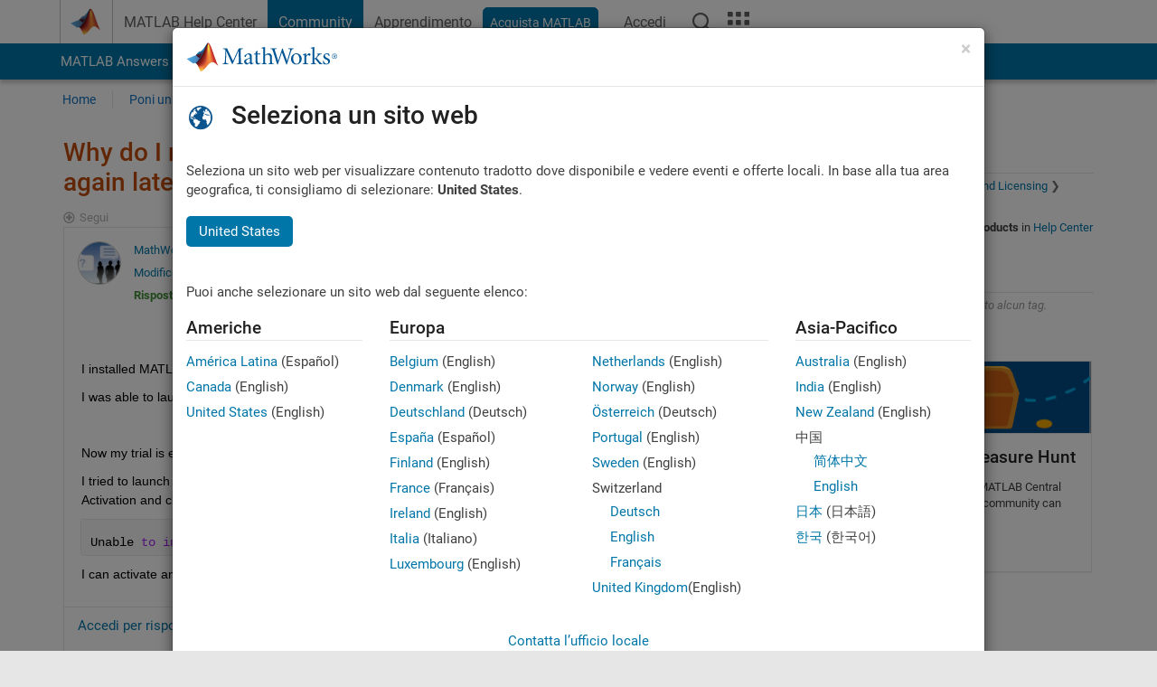

--- FILE ---
content_type: application/x-javascript;charset=utf-8
request_url: https://smetrics.mathworks.com/id?d_visid_ver=5.2.0&d_fieldgroup=A&mcorgid=B1441C8B533095C00A490D4D%40AdobeOrg&mid=75495187491253766987449196109997337343&ts=1768665094108
body_size: -34
content:
{"mid":"75495187491253766987449196109997337343"}